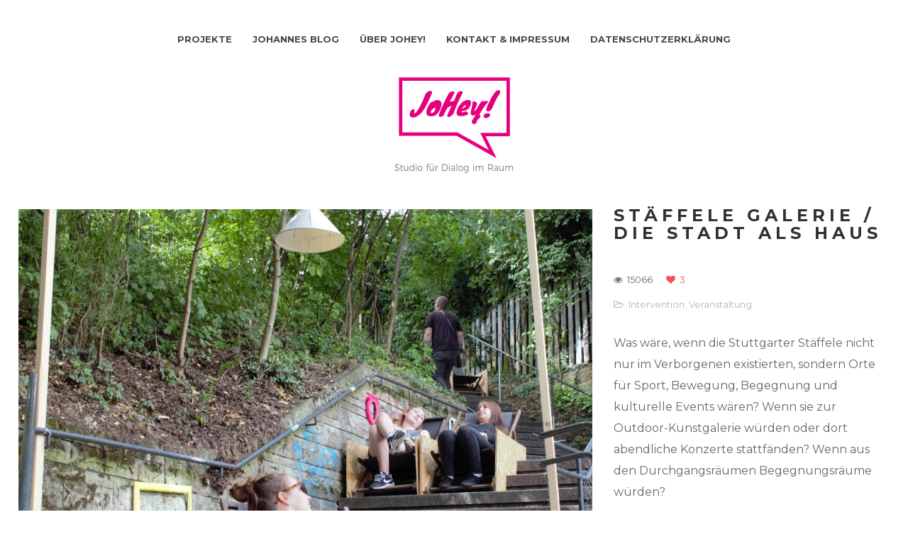

--- FILE ---
content_type: text/html; charset=UTF-8
request_url: https://studio-johey.de/portfolio/die-stadt-als-haus/
body_size: 31463
content:
<!DOCTYPE html>
<html lang="de">
<head>
    <meta http-equiv="Content-Type" content="text/html; charset=UTF-8">
    <meta name="viewport" content="width=device-width, initial-scale=1, maximum-scale=1">    <meta http-equiv="X-UA-Compatible" content="IE=Edge">
    <link rel="shortcut icon" href="https://studio-johey.de/wp-content/uploads/2018/03/JoHey_32-2.png" type="image/x-icon">
    <link rel="apple-touch-icon" href="https://studio-johey.de/wp-content/uploads/2018/03/JoHey_57-2.png">
    <link rel="apple-touch-icon" sizes="72x72" href="https://studio-johey.de/wp-content/uploads/2018/03/JoHey_72.png">
    <link rel="apple-touch-icon" sizes="114x114" href="https://studio-johey.de/wp-content/uploads/2018/03/JoHey_114.png">
    <title>Studio JoHey! &#8211; Dialog im Raum &raquo; Stäffele Galerie / Die Stadt als Haus</title>
    <script type="text/javascript">
        var gt3_ajaxurl = "https://studio-johey.de/wp-admin/admin-ajax.php";
    </script>
    <link rel="pingback" href="https://studio-johey.de/xmlrpc.php">
    <title>JoHey! Studio für Dialog im Raum von Johannes Heynold | Konzeption, Umsetzung, Moderation und Dokumentation von Dialogstrategien </title>
<meta name='robots' content='max-image-preview:large' />
	<style>img:is([sizes="auto" i], [sizes^="auto," i]) { contain-intrinsic-size: 3000px 1500px }</style>
	<link rel='dns-prefetch' href='//fonts.googleapis.com' />
<link rel="alternate" type="application/rss+xml" title="Studio JoHey! - Dialog im Raum &raquo; Feed" href="https://studio-johey.de/feed/" />
<link rel="alternate" type="application/rss+xml" title="Studio JoHey! - Dialog im Raum &raquo; Kommentar-Feed" href="https://studio-johey.de/comments/feed/" />
<script type="text/javascript">
/* <![CDATA[ */
window._wpemojiSettings = {"baseUrl":"https:\/\/s.w.org\/images\/core\/emoji\/16.0.1\/72x72\/","ext":".png","svgUrl":"https:\/\/s.w.org\/images\/core\/emoji\/16.0.1\/svg\/","svgExt":".svg","source":{"concatemoji":"https:\/\/studio-johey.de\/wp-includes\/js\/wp-emoji-release.min.js?ver=6.8.3"}};
/*! This file is auto-generated */
!function(s,n){var o,i,e;function c(e){try{var t={supportTests:e,timestamp:(new Date).valueOf()};sessionStorage.setItem(o,JSON.stringify(t))}catch(e){}}function p(e,t,n){e.clearRect(0,0,e.canvas.width,e.canvas.height),e.fillText(t,0,0);var t=new Uint32Array(e.getImageData(0,0,e.canvas.width,e.canvas.height).data),a=(e.clearRect(0,0,e.canvas.width,e.canvas.height),e.fillText(n,0,0),new Uint32Array(e.getImageData(0,0,e.canvas.width,e.canvas.height).data));return t.every(function(e,t){return e===a[t]})}function u(e,t){e.clearRect(0,0,e.canvas.width,e.canvas.height),e.fillText(t,0,0);for(var n=e.getImageData(16,16,1,1),a=0;a<n.data.length;a++)if(0!==n.data[a])return!1;return!0}function f(e,t,n,a){switch(t){case"flag":return n(e,"\ud83c\udff3\ufe0f\u200d\u26a7\ufe0f","\ud83c\udff3\ufe0f\u200b\u26a7\ufe0f")?!1:!n(e,"\ud83c\udde8\ud83c\uddf6","\ud83c\udde8\u200b\ud83c\uddf6")&&!n(e,"\ud83c\udff4\udb40\udc67\udb40\udc62\udb40\udc65\udb40\udc6e\udb40\udc67\udb40\udc7f","\ud83c\udff4\u200b\udb40\udc67\u200b\udb40\udc62\u200b\udb40\udc65\u200b\udb40\udc6e\u200b\udb40\udc67\u200b\udb40\udc7f");case"emoji":return!a(e,"\ud83e\udedf")}return!1}function g(e,t,n,a){var r="undefined"!=typeof WorkerGlobalScope&&self instanceof WorkerGlobalScope?new OffscreenCanvas(300,150):s.createElement("canvas"),o=r.getContext("2d",{willReadFrequently:!0}),i=(o.textBaseline="top",o.font="600 32px Arial",{});return e.forEach(function(e){i[e]=t(o,e,n,a)}),i}function t(e){var t=s.createElement("script");t.src=e,t.defer=!0,s.head.appendChild(t)}"undefined"!=typeof Promise&&(o="wpEmojiSettingsSupports",i=["flag","emoji"],n.supports={everything:!0,everythingExceptFlag:!0},e=new Promise(function(e){s.addEventListener("DOMContentLoaded",e,{once:!0})}),new Promise(function(t){var n=function(){try{var e=JSON.parse(sessionStorage.getItem(o));if("object"==typeof e&&"number"==typeof e.timestamp&&(new Date).valueOf()<e.timestamp+604800&&"object"==typeof e.supportTests)return e.supportTests}catch(e){}return null}();if(!n){if("undefined"!=typeof Worker&&"undefined"!=typeof OffscreenCanvas&&"undefined"!=typeof URL&&URL.createObjectURL&&"undefined"!=typeof Blob)try{var e="postMessage("+g.toString()+"("+[JSON.stringify(i),f.toString(),p.toString(),u.toString()].join(",")+"));",a=new Blob([e],{type:"text/javascript"}),r=new Worker(URL.createObjectURL(a),{name:"wpTestEmojiSupports"});return void(r.onmessage=function(e){c(n=e.data),r.terminate(),t(n)})}catch(e){}c(n=g(i,f,p,u))}t(n)}).then(function(e){for(var t in e)n.supports[t]=e[t],n.supports.everything=n.supports.everything&&n.supports[t],"flag"!==t&&(n.supports.everythingExceptFlag=n.supports.everythingExceptFlag&&n.supports[t]);n.supports.everythingExceptFlag=n.supports.everythingExceptFlag&&!n.supports.flag,n.DOMReady=!1,n.readyCallback=function(){n.DOMReady=!0}}).then(function(){return e}).then(function(){var e;n.supports.everything||(n.readyCallback(),(e=n.source||{}).concatemoji?t(e.concatemoji):e.wpemoji&&e.twemoji&&(t(e.twemoji),t(e.wpemoji)))}))}((window,document),window._wpemojiSettings);
/* ]]> */
</script>
<style id='wp-emoji-styles-inline-css' type='text/css'>

	img.wp-smiley, img.emoji {
		display: inline !important;
		border: none !important;
		box-shadow: none !important;
		height: 1em !important;
		width: 1em !important;
		margin: 0 0.07em !important;
		vertical-align: -0.1em !important;
		background: none !important;
		padding: 0 !important;
	}
</style>
<link rel='stylesheet' id='wp-block-library-css' href='https://studio-johey.de/wp-includes/css/dist/block-library/style.min.css?ver=6.8.3' type='text/css' media='all' />
<style id='classic-theme-styles-inline-css' type='text/css'>
/*! This file is auto-generated */
.wp-block-button__link{color:#fff;background-color:#32373c;border-radius:9999px;box-shadow:none;text-decoration:none;padding:calc(.667em + 2px) calc(1.333em + 2px);font-size:1.125em}.wp-block-file__button{background:#32373c;color:#fff;text-decoration:none}
</style>
<style id='global-styles-inline-css' type='text/css'>
:root{--wp--preset--aspect-ratio--square: 1;--wp--preset--aspect-ratio--4-3: 4/3;--wp--preset--aspect-ratio--3-4: 3/4;--wp--preset--aspect-ratio--3-2: 3/2;--wp--preset--aspect-ratio--2-3: 2/3;--wp--preset--aspect-ratio--16-9: 16/9;--wp--preset--aspect-ratio--9-16: 9/16;--wp--preset--color--black: #000000;--wp--preset--color--cyan-bluish-gray: #abb8c3;--wp--preset--color--white: #ffffff;--wp--preset--color--pale-pink: #f78da7;--wp--preset--color--vivid-red: #cf2e2e;--wp--preset--color--luminous-vivid-orange: #ff6900;--wp--preset--color--luminous-vivid-amber: #fcb900;--wp--preset--color--light-green-cyan: #7bdcb5;--wp--preset--color--vivid-green-cyan: #00d084;--wp--preset--color--pale-cyan-blue: #8ed1fc;--wp--preset--color--vivid-cyan-blue: #0693e3;--wp--preset--color--vivid-purple: #9b51e0;--wp--preset--gradient--vivid-cyan-blue-to-vivid-purple: linear-gradient(135deg,rgba(6,147,227,1) 0%,rgb(155,81,224) 100%);--wp--preset--gradient--light-green-cyan-to-vivid-green-cyan: linear-gradient(135deg,rgb(122,220,180) 0%,rgb(0,208,130) 100%);--wp--preset--gradient--luminous-vivid-amber-to-luminous-vivid-orange: linear-gradient(135deg,rgba(252,185,0,1) 0%,rgba(255,105,0,1) 100%);--wp--preset--gradient--luminous-vivid-orange-to-vivid-red: linear-gradient(135deg,rgba(255,105,0,1) 0%,rgb(207,46,46) 100%);--wp--preset--gradient--very-light-gray-to-cyan-bluish-gray: linear-gradient(135deg,rgb(238,238,238) 0%,rgb(169,184,195) 100%);--wp--preset--gradient--cool-to-warm-spectrum: linear-gradient(135deg,rgb(74,234,220) 0%,rgb(151,120,209) 20%,rgb(207,42,186) 40%,rgb(238,44,130) 60%,rgb(251,105,98) 80%,rgb(254,248,76) 100%);--wp--preset--gradient--blush-light-purple: linear-gradient(135deg,rgb(255,206,236) 0%,rgb(152,150,240) 100%);--wp--preset--gradient--blush-bordeaux: linear-gradient(135deg,rgb(254,205,165) 0%,rgb(254,45,45) 50%,rgb(107,0,62) 100%);--wp--preset--gradient--luminous-dusk: linear-gradient(135deg,rgb(255,203,112) 0%,rgb(199,81,192) 50%,rgb(65,88,208) 100%);--wp--preset--gradient--pale-ocean: linear-gradient(135deg,rgb(255,245,203) 0%,rgb(182,227,212) 50%,rgb(51,167,181) 100%);--wp--preset--gradient--electric-grass: linear-gradient(135deg,rgb(202,248,128) 0%,rgb(113,206,126) 100%);--wp--preset--gradient--midnight: linear-gradient(135deg,rgb(2,3,129) 0%,rgb(40,116,252) 100%);--wp--preset--font-size--small: 13px;--wp--preset--font-size--medium: 20px;--wp--preset--font-size--large: 36px;--wp--preset--font-size--x-large: 42px;--wp--preset--spacing--20: 0.44rem;--wp--preset--spacing--30: 0.67rem;--wp--preset--spacing--40: 1rem;--wp--preset--spacing--50: 1.5rem;--wp--preset--spacing--60: 2.25rem;--wp--preset--spacing--70: 3.38rem;--wp--preset--spacing--80: 5.06rem;--wp--preset--shadow--natural: 6px 6px 9px rgba(0, 0, 0, 0.2);--wp--preset--shadow--deep: 12px 12px 50px rgba(0, 0, 0, 0.4);--wp--preset--shadow--sharp: 6px 6px 0px rgba(0, 0, 0, 0.2);--wp--preset--shadow--outlined: 6px 6px 0px -3px rgba(255, 255, 255, 1), 6px 6px rgba(0, 0, 0, 1);--wp--preset--shadow--crisp: 6px 6px 0px rgba(0, 0, 0, 1);}:where(.is-layout-flex){gap: 0.5em;}:where(.is-layout-grid){gap: 0.5em;}body .is-layout-flex{display: flex;}.is-layout-flex{flex-wrap: wrap;align-items: center;}.is-layout-flex > :is(*, div){margin: 0;}body .is-layout-grid{display: grid;}.is-layout-grid > :is(*, div){margin: 0;}:where(.wp-block-columns.is-layout-flex){gap: 2em;}:where(.wp-block-columns.is-layout-grid){gap: 2em;}:where(.wp-block-post-template.is-layout-flex){gap: 1.25em;}:where(.wp-block-post-template.is-layout-grid){gap: 1.25em;}.has-black-color{color: var(--wp--preset--color--black) !important;}.has-cyan-bluish-gray-color{color: var(--wp--preset--color--cyan-bluish-gray) !important;}.has-white-color{color: var(--wp--preset--color--white) !important;}.has-pale-pink-color{color: var(--wp--preset--color--pale-pink) !important;}.has-vivid-red-color{color: var(--wp--preset--color--vivid-red) !important;}.has-luminous-vivid-orange-color{color: var(--wp--preset--color--luminous-vivid-orange) !important;}.has-luminous-vivid-amber-color{color: var(--wp--preset--color--luminous-vivid-amber) !important;}.has-light-green-cyan-color{color: var(--wp--preset--color--light-green-cyan) !important;}.has-vivid-green-cyan-color{color: var(--wp--preset--color--vivid-green-cyan) !important;}.has-pale-cyan-blue-color{color: var(--wp--preset--color--pale-cyan-blue) !important;}.has-vivid-cyan-blue-color{color: var(--wp--preset--color--vivid-cyan-blue) !important;}.has-vivid-purple-color{color: var(--wp--preset--color--vivid-purple) !important;}.has-black-background-color{background-color: var(--wp--preset--color--black) !important;}.has-cyan-bluish-gray-background-color{background-color: var(--wp--preset--color--cyan-bluish-gray) !important;}.has-white-background-color{background-color: var(--wp--preset--color--white) !important;}.has-pale-pink-background-color{background-color: var(--wp--preset--color--pale-pink) !important;}.has-vivid-red-background-color{background-color: var(--wp--preset--color--vivid-red) !important;}.has-luminous-vivid-orange-background-color{background-color: var(--wp--preset--color--luminous-vivid-orange) !important;}.has-luminous-vivid-amber-background-color{background-color: var(--wp--preset--color--luminous-vivid-amber) !important;}.has-light-green-cyan-background-color{background-color: var(--wp--preset--color--light-green-cyan) !important;}.has-vivid-green-cyan-background-color{background-color: var(--wp--preset--color--vivid-green-cyan) !important;}.has-pale-cyan-blue-background-color{background-color: var(--wp--preset--color--pale-cyan-blue) !important;}.has-vivid-cyan-blue-background-color{background-color: var(--wp--preset--color--vivid-cyan-blue) !important;}.has-vivid-purple-background-color{background-color: var(--wp--preset--color--vivid-purple) !important;}.has-black-border-color{border-color: var(--wp--preset--color--black) !important;}.has-cyan-bluish-gray-border-color{border-color: var(--wp--preset--color--cyan-bluish-gray) !important;}.has-white-border-color{border-color: var(--wp--preset--color--white) !important;}.has-pale-pink-border-color{border-color: var(--wp--preset--color--pale-pink) !important;}.has-vivid-red-border-color{border-color: var(--wp--preset--color--vivid-red) !important;}.has-luminous-vivid-orange-border-color{border-color: var(--wp--preset--color--luminous-vivid-orange) !important;}.has-luminous-vivid-amber-border-color{border-color: var(--wp--preset--color--luminous-vivid-amber) !important;}.has-light-green-cyan-border-color{border-color: var(--wp--preset--color--light-green-cyan) !important;}.has-vivid-green-cyan-border-color{border-color: var(--wp--preset--color--vivid-green-cyan) !important;}.has-pale-cyan-blue-border-color{border-color: var(--wp--preset--color--pale-cyan-blue) !important;}.has-vivid-cyan-blue-border-color{border-color: var(--wp--preset--color--vivid-cyan-blue) !important;}.has-vivid-purple-border-color{border-color: var(--wp--preset--color--vivid-purple) !important;}.has-vivid-cyan-blue-to-vivid-purple-gradient-background{background: var(--wp--preset--gradient--vivid-cyan-blue-to-vivid-purple) !important;}.has-light-green-cyan-to-vivid-green-cyan-gradient-background{background: var(--wp--preset--gradient--light-green-cyan-to-vivid-green-cyan) !important;}.has-luminous-vivid-amber-to-luminous-vivid-orange-gradient-background{background: var(--wp--preset--gradient--luminous-vivid-amber-to-luminous-vivid-orange) !important;}.has-luminous-vivid-orange-to-vivid-red-gradient-background{background: var(--wp--preset--gradient--luminous-vivid-orange-to-vivid-red) !important;}.has-very-light-gray-to-cyan-bluish-gray-gradient-background{background: var(--wp--preset--gradient--very-light-gray-to-cyan-bluish-gray) !important;}.has-cool-to-warm-spectrum-gradient-background{background: var(--wp--preset--gradient--cool-to-warm-spectrum) !important;}.has-blush-light-purple-gradient-background{background: var(--wp--preset--gradient--blush-light-purple) !important;}.has-blush-bordeaux-gradient-background{background: var(--wp--preset--gradient--blush-bordeaux) !important;}.has-luminous-dusk-gradient-background{background: var(--wp--preset--gradient--luminous-dusk) !important;}.has-pale-ocean-gradient-background{background: var(--wp--preset--gradient--pale-ocean) !important;}.has-electric-grass-gradient-background{background: var(--wp--preset--gradient--electric-grass) !important;}.has-midnight-gradient-background{background: var(--wp--preset--gradient--midnight) !important;}.has-small-font-size{font-size: var(--wp--preset--font-size--small) !important;}.has-medium-font-size{font-size: var(--wp--preset--font-size--medium) !important;}.has-large-font-size{font-size: var(--wp--preset--font-size--large) !important;}.has-x-large-font-size{font-size: var(--wp--preset--font-size--x-large) !important;}
:where(.wp-block-post-template.is-layout-flex){gap: 1.25em;}:where(.wp-block-post-template.is-layout-grid){gap: 1.25em;}
:where(.wp-block-columns.is-layout-flex){gap: 2em;}:where(.wp-block-columns.is-layout-grid){gap: 2em;}
:root :where(.wp-block-pullquote){font-size: 1.5em;line-height: 1.6;}
</style>
<link rel='stylesheet' id='gt3_default_style-css' href='https://studio-johey.de/wp-content/themes/pure/style.css?ver=6.8.3' type='text/css' media='all' />
<link rel='stylesheet' id='gt3_theme-css' href='https://studio-johey.de/wp-content/themes/pure/css/theme.css?ver=6.8.3' type='text/css' media='all' />
<link rel='stylesheet' id='gt3_custom-css' href='https://studio-johey.de/wp-content/uploads/custom.css?ver=6.8.3' type='text/css' media='all' />
<link rel='stylesheet' id='AllFonts-css' href='https://fonts.googleapis.com/css?family=Montserrat%3A300%2C400%2C600%2C700&#038;ver=6.8.3' type='text/css' media='all' />
<script type="text/javascript" src="https://studio-johey.de/wp-includes/js/jquery/jquery.min.js?ver=3.7.1" id="jquery-core-js"></script>
<script type="text/javascript" src="https://studio-johey.de/wp-includes/js/jquery/jquery-migrate.min.js?ver=3.4.1" id="jquery-migrate-js"></script>
<link rel="https://api.w.org/" href="https://studio-johey.de/wp-json/" /><link rel="EditURI" type="application/rsd+xml" title="RSD" href="https://studio-johey.de/xmlrpc.php?rsd" />
<meta name="generator" content="WordPress 6.8.3" />
<link rel="canonical" href="https://studio-johey.de/portfolio/die-stadt-als-haus/" />
<link rel='shortlink' href='https://studio-johey.de/?p=103' />
<link rel="alternate" title="oEmbed (JSON)" type="application/json+oembed" href="https://studio-johey.de/wp-json/oembed/1.0/embed?url=https%3A%2F%2Fstudio-johey.de%2Fportfolio%2Fdie-stadt-als-haus%2F" />
<link rel="alternate" title="oEmbed (XML)" type="text/xml+oembed" href="https://studio-johey.de/wp-json/oembed/1.0/embed?url=https%3A%2F%2Fstudio-johey.de%2Fportfolio%2Fdie-stadt-als-haus%2F&#038;format=xml" />
<script>var pure_var = true;</script><link rel="icon" href="https://studio-johey.de/wp-content/uploads/2018/03/cropped-Logo-32x32.jpg" sizes="32x32" />
<link rel="icon" href="https://studio-johey.de/wp-content/uploads/2018/03/cropped-Logo-192x192.jpg" sizes="192x192" />
<link rel="apple-touch-icon" href="https://studio-johey.de/wp-content/uploads/2018/03/cropped-Logo-180x180.jpg" />
<meta name="msapplication-TileImage" content="https://studio-johey.de/wp-content/uploads/2018/03/cropped-Logo-270x270.jpg" />
</head>

<body class="wp-singular port-template-default single single-port postid-103 single-format-image wp-theme-pure  fw gt3_preloader">
<div class="bbody op0">
<header class="clearfix header_centered type1">
    <div class="show_mobile_menu">MENU</div>
    <div class="menu-menue-container"><ul id="menu-menue" class="menu_mobile"><li id="menu-item-76" class="menu-item menu-item-type-post_type menu-item-object-page menu-item-76"><a href="https://studio-johey.de/projekte/">Projekte</a></li>
<li id="menu-item-54" class="menu-item menu-item-type-post_type menu-item-object-page menu-item-54"><a href="https://studio-johey.de/blog/">Johannes Blog</a></li>
<li id="menu-item-38" class="menu-item menu-item-type-post_type menu-item-object-page menu-item-38"><a href="https://studio-johey.de/ueber-johey/">Über JoHey!</a></li>
<li id="menu-item-42" class="menu-item menu-item-type-post_type menu-item-object-page menu-item-42"><a href="https://studio-johey.de/contact/">Kontakt &#038; Impressum</a></li>
<li id="menu-item-276" class="menu-item menu-item-type-post_type menu-item-object-page menu-item-privacy-policy menu-item-276"><a rel="privacy-policy" href="https://studio-johey.de/datenschutzerklaerung/">Datenschutzerklärung</a></li>
</ul></div>
        <nav class="clearfix desktop_menu">
        <div class="menu-menue-container"><ul id="menu-menue-1" class="menu"><li class="mymenu-icon menu-item menu-item-type-post_type menu-item-object-page menu-item-76"><div><a href="https://studio-johey.de/projekte/"><span>Projekte</span></a></div></li>
<li class="mymenu-icon menu-item menu-item-type-post_type menu-item-object-page menu-item-54"><div><a href="https://studio-johey.de/blog/"><span>Johannes Blog</span></a></div></li>
<li class="mymenu-icon menu-item menu-item-type-post_type menu-item-object-page menu-item-38"><div><a href="https://studio-johey.de/ueber-johey/"><span>Über JoHey!</span></a></div></li>
<li class="mymenu-icon menu-item menu-item-type-post_type menu-item-object-page menu-item-42"><div><a href="https://studio-johey.de/contact/"><span>Kontakt &#038; Impressum</span></a></div></li>
<li class="mymenu-icon menu-item menu-item-type-post_type menu-item-object-page menu-item-privacy-policy menu-item-276"><div><a href="https://studio-johey.de/datenschutzerklaerung/"><span>Datenschutzerklärung</span></a></div></li>
</ul></div>    </nav>
    
    
    <a href="https://studio-johey.de/" class="logo" style="width:172px;height:140px;">
        <img src="https://studio-johey.de/wp-content/uploads/2018/03/JoHey_172-2-1.png" alt=""
             width="172"
             height="140" class="non_retina_image">
        <img src="https://studio-johey.de/wp-content/uploads/2018/03/JoHey_344x280-1.png" alt=""
             width="172"
             height="140" class="retina_image">
    </a>
    
    
    
    
    </header>

<div class="wrapper container">

    <div class="row single-port-style2 no-sidebar">
        <div
            class="fl-container span12">
            <div class="row">
                <div
                    class="posts-block span12">
                    <div class="contentarea">

                        <div class="row">
                                                    <div class="span8">
                                
                                                <div class="slider-wrapper theme-default">
                                                    <div class="nivoSlider">
                                            <img class="pf_img" src="https://studio-johey.de/wp-content/uploads/2018/03/IMG_3792-e1521043722828-1200x700.jpg" alt="" /><img class="pf_img" src="https://studio-johey.de/wp-content/uploads/2018/03/13613578_1287645491247827_3932508571815201957_o-1200x700.jpg" alt="" /><img class="pf_img" src="https://studio-johey.de/wp-content/uploads/2018/03/13640971_1286908231321553_6356273808316111702_o-1200x700.jpg" alt="" /><img class="pf_img" src="https://studio-johey.de/wp-content/uploads/2018/03/13923486_1290710140941362_2264626981730035931_o-1200x700.jpg" alt="" /><img class="pf_img" src="https://studio-johey.de/wp-content/uploads/2018/03/14680975_1364660866879622_4487874038315646141_o-e1521057759578-1200x700.jpg" alt="" /><img class="pf_img" src="https://studio-johey.de/wp-content/uploads/2018/03/DSC_1035-2-e1521043377405-1200x700.jpg" alt="" /><img class="pf_img" src="https://studio-johey.de/wp-content/uploads/2018/03/DSC_1044-2-e1521043632337-1200x700.jpg" alt="" /><img class="pf_img" src="https://studio-johey.de/wp-content/uploads/2018/03/DSC_1038-2-e1521046713308-1200x700.jpg" alt="" /><img class="pf_img" src="https://studio-johey.de/wp-content/uploads/2018/03/DSC_1039-2-e1521046733897-1200x700.jpg" alt="" />
                                                    </div>
                                                </div>
                                                                        </div>
                                                        <div class="span4">
                                <h1 class="entry-title blogpost_title">Stäffele Galerie / Die Stadt als Haus</h1>                                <div class="preview_meta">
                                    <div class="block_likes">
                                        <div class="post-views"><i class="stand_icon icon-eye-open"></i>
                                            <span>15066</span></div>
                                        <div
                                            class="post_likes post_likes_add " data-postid="103"
                                            data-modify="like_post">
                                            <i class="stand_icon icon-heart"></i>
                                            <span>3</span>
                                        </div>
                                    </div>
                                    <div class="block_post_meta_stand block_cats">
                                        <i class="icon-folder-open-alt"></i>
                                        <span><a href="https://studio-johey.de/portcat/intervention/">Intervention</a>, <a href="https://studio-johey.de/portcat/veranstaltung/">Veranstaltung</a></span>                                    </div>
                                                                    </div>
                                <article>
                                    <p class="item__txt_preview">Was wäre, wenn die Stuttgarter Stäffele nicht nur im Verborgenen existierten, sondern Orte für Sport, Bewegung, Begegnung und kulturelle Events wären? Wenn sie zur Outdoor-Kunstgalerie würden oder dort abendliche Konzerte stattfänden? Wenn aus den Durchgangsräumen Begegnungsräume würden?</p>
<p>Das Realexperiment &#8222;<a href="https://www.facebook.com/Staeffele/">Stäffele Gallery</a>&#8220; erprobte im Rahmen des <a href="http://www.r-n-m.net/info/">Reallabor für nachhaltige Mobilitätskultur der Universität Stuttgart</a> genau das auf den autofreien Fußwegen der Hauptstadt von Daimler und Porsche. Mit Erfolg! Das Projekt wurde überwiegend positiv aufgenommen und der Ausstellungszeitraum durch den Bezirksbeirat um zwei Wochen verlängert.</p>
<p>Gemeinsam mit Studierenden fand dazu unter dem Thema „Die Stadt als Haus“ im Sommer 2016 eine Summerschool an drei Staffeln im Stuttgarter Süden statt. Nach Ende der Summerschool werden die Installationen zu einer quartiersweiten Ausstellung, die mit Spaziergängen zur Erkundung einlud. Begleitet wurde die Ausstellung mit ortsspezifischen Veranstaltungen.</p>
<p>Anschließend wurde das Projekt ausgewertet und die besten Empfehlungen in einem &#8222;Kochbuch für die Stadt&#8220; publiziert: <a href="http://johannes-heynold.eu/wp-content/uploads/2018/03/staeffelegallery-rezepte_digitalspreads2.pdf">Stäffele à la carte</a> (10MB)</p>
<p>Die komplette Dokumentation des &#8222;Realexperiments&#8220; mit Anwohner*inne-Befragung, Presseauswertung und Einordnung der Forschungserfahrungen findet sich im <a href="http://www.r-n-m.net/wp-content/uploads/2018/03/Die-Staeffele-Gallery_web.pdf">Abschlussbericht auf der Seit des Reallabors</a>.</p>
<p>&nbsp;</p>
<p>In der Presse:</p>
<p><a href="https://www.stuttgarter-nachrichten.de/inhalt.staeffele-im-sueden-ein-gutes-format-zum-weitermachen.15793ddd-e577-48e0-9f9f-4a015a4b69f8.html">Ein gutes Forma zum Weitermachen</a>, Stuttgarter Nachrichten</p>
<p><a href="https://www.youtube.com/watch?v=IhvcnLpcPkI">Die Stäffele werden zum Treffpunkt</a>, SWR Landesschau</p>
<p><a href="https://www.swp.de/suedwesten/staedte/stuttgart/treppe-wird-zum-wohnzimmer-23023939.html">Treppe wird zum Wohnzimmer</a>, Südwest Presse</p>
<p><em> </em></p>
<p><em>RNM-Publikums-Award<br />
</em></p>
<p><em>Konzept, Durchfürhung, K</em><em>ommunikation, Auswertung &amp; Dokumentation</em></p>
<p><em>Mit Alexandra Broclawski, </em><em>Larisa Moise, Andrea Birth, Lisa Jehle, Dennis </em><em>Tilke, Lea Jürgens, Karin Hauser, Mercan </em><em>Kilic, Karim Elghor, Hakan Yilbirt, Alija Dolo, </em><em>Hao Xu und vielen mehr</em></p>
<p><em>Unterstützt durch das Reallabor für nachhaltige Mobilitätskultur der Universität Stuttgart</em></p>
<p><em>Aug. 2016<br />
</em></p>
                                </article>
                                <div class="socshare">
                                    <a target="_blank" href="https://www.facebook.com/share.php?u=https://studio-johey.de/portfolio/die-stadt-als-haus/"
                                       class="ico_socialize_facebook1 ico_socialize"></a>
                                    <a target="_blank"
                                       href="https://twitter.com/intent/tweet?text=Stäffele Galerie / Die Stadt als Haus&amp;url=https://studio-johey.de/portfolio/die-stadt-als-haus/"
                                       class="ico_socialize_twitter2 ico_socialize"></a>
                                    <a target="_blank"
                                       href="https://pinterest.com/pin/create/button/?url=https://studio-johey.de/portfolio/die-stadt-als-haus/&media=https://studio-johey.de/wp-content/uploads/2018/03/IMG_3792-e1521043722828.jpg"
                                       class="ico_socialize_pinterest ico_socialize"></a>
                                    <a target="_blank" href="https://plus.google.com/share?url=https://studio-johey.de/portfolio/die-stadt-als-haus/"
                                       class="ico_socialize_google2 ico_socialize"></a>
                                </div>
                                <div class="prev_next_links clearfix">
                                    <div class="fleft"><a href="https://studio-johey.de/portfolio/berichte-von-unterwegs/" rel="next">Berichte von Unterwegs</a></div>                                    <div class="fright"><a href="https://studio-johey.de/portfolio/real-life-tinder/" rel="prev">Real Life Tinder</a></div>                                </div>
                                                            </div>
                        </div>
                    </div>
                </div>
                            </div>
        </div>
            </div>

</div><!-- .wrapper -->

<footer>
    <div class="footer_line container">
        <div class="copyright">
            Copyright &copy; 2018 - 2025 Studio JoHey! All Rights Reserved.        </div>
        <ul class='socials_list'><li><a class='socials s_instagram' target='_blank' href='https://www.instagram.com/studio_johey/' title='Instagram'></a></li><li><a class='socials s_linked_in' target='_blank' href='linkedin.com/in/johannes-heynold' title='LinkedIn'></a></li></ul>        <div class="clear"></div>
    </div>
</footer>

<script type="speculationrules">
{"prefetch":[{"source":"document","where":{"and":[{"href_matches":"\/*"},{"not":{"href_matches":["\/wp-*.php","\/wp-admin\/*","\/wp-content\/uploads\/*","\/wp-content\/*","\/wp-content\/plugins\/*","\/wp-content\/themes\/pure\/*","\/*\\?(.+)"]}},{"not":{"selector_matches":"a[rel~=\"nofollow\"]"}},{"not":{"selector_matches":".no-prefetch, .no-prefetch a"}}]},"eagerness":"conservative"}]}
</script>

                                            <script>
                                                jQuery(document).ready(function($) {
                                                    $('.nivoSlider').each(function(){
                                                        $(this).nivoSlider({
                                                            directionNav: true,
                                                            controlNav: false,
                                                            effect:'sliceUpDownLeft',
                                                            animSpeed: 600,
                                                            pauseTime:3000
                                                        });
                                                    });
                                                });
                                            </script>
                                            <script type="text/javascript" src="https://studio-johey.de/wp-content/themes/pure/js/theme.js?ver=6.8.3" id="gt3_theme_js-js"></script>
<script type="text/javascript" src="https://studio-johey.de/wp-content/themes/pure/js/jquery.cookie.js?ver=6.8.3" id="gt3_cookie_js-js"></script>
<script type="text/javascript" src="https://studio-johey.de/wp-content/themes/pure/js/nivo.js?ver=6.8.3" id="gt3_nivo_js-js"></script>
</div>
</body>
</html>